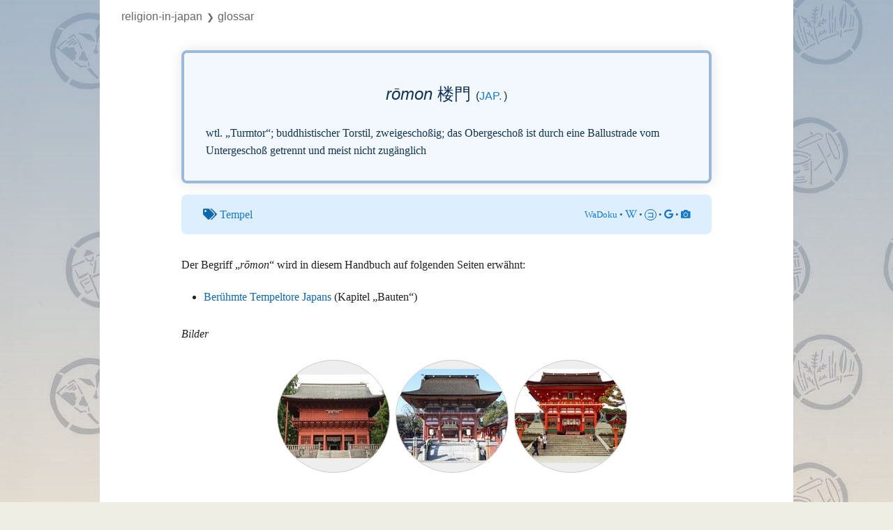

--- FILE ---
content_type: text/html; charset=UTF-8
request_url: https://religion-in-japan.univie.ac.at/r/index.php?title=Glossar:Roumon&oldid=97542
body_size: 27660
content:

<!DOCTYPE html>
<html class="client-nojs" lang="de-x-formal" dir="ltr">
<head>
<meta charset="UTF-8"/>
<title>Glossar:Roumon – Religion-in-Japan</title>
<script>document.documentElement.className="client-js";RLCONF={"wgBreakFrames":!1,"wgSeparatorTransformTable":[",\t.",".\t,"],"wgDigitTransformTable":["",""],"wgDefaultDateFormat":"dmy","wgMonthNames":["","Januar","Februar","März","April","Mai","Juni","Juli","August","September","Oktober","November","Dezember"],"wgRequestId":"aXRiLDkft9EjFs1JO72WbQAAAEA","wgCSPNonce":!1,"wgCanonicalNamespace":"Glossar","wgCanonicalSpecialPageName":!1,"wgNamespaceNumber":120,"wgPageName":"Glossar:Roumon","wgTitle":"Roumon","wgCurRevisionId":97542,"wgRevisionId":97542,"wgArticleId":6838,"wgIsArticle":!0,"wgIsRedirect":!1,"wgAction":"view","wgUserName":null,"wgUserGroups":["*"],"wgCategories":["Glossar","Tempel","Japanisch"],"wgPageContentLanguage":"de-formal","wgPageContentModel":"wikitext","wgRelevantPageName":"Glossar:Roumon","wgRelevantArticleId":6838,"wgIsProbablyEditable":!1,"wgRelevantPageIsProbablyEditable":!1,"wgRestrictionEdit":[],"wgRestrictionMove":[],"wgPageFormsTargetName":null,
"wgPageFormsAutocompleteValues":[],"wgPageFormsAutocompleteOnAllChars":!1,"wgPageFormsFieldProperties":[],"wgPageFormsCargoFields":[],"wgPageFormsDependentFields":[],"wgPageFormsCalendarValues":[],"wgPageFormsCalendarParams":[],"wgPageFormsCalendarHTML":null,"wgPageFormsGridValues":[],"wgPageFormsGridParams":[],"wgPageFormsContLangYes":null,"wgPageFormsContLangNo":null,"wgPageFormsContLangMonths":[],"wgPageFormsHeightForMinimizingInstances":800,"wgPageFormsShowOnSelect":[],"wgPageFormsScriptPath":"/r/extensions/PageForms","edgValues":null,"wgPageFormsEDSettings":null,"wgAmericanDates":!1,"srfFilteredConfig":null,"egMapsScriptPath":"/r/extensions/Maps/","egMapsDebugJS":!1,"egMapsAvailableServices":["leaflet","googlemaps3"],"egMapsLeafletLayersApiKeys":{"MapBox":"","MapQuestOpen":"","Thunderforest":"","GeoportailFrance":""}};RLSTATE={"site.styles":"ready","noscript":"ready","user.styles":"ready","user":"ready","user.options":"loading","ext.fontawesome":"ready",
"ext.fontawesome.fas":"ready","ext.fontawesome.fab":"ready","ext.pageNotice":"ready","skins.vector.styles.legacy":"ready","ext.scite.styles":"ready","ext.srf.styles":"ready","ext.smw.style":"ready","ext.smw.tooltip.styles":"ready"};RLPAGEMODULES=["ext.smw.style","ext.smw.tooltips","smw.entityexaminer","site","mediawiki.page.startup","mediawiki.page.ready","skins.vector.legacy.js","ext.scite.styles","ext.scite.tooltip","ext.gadget.ReferenceTooltips"];</script>
<script>(RLQ=window.RLQ||[]).push(function(){mw.loader.implement("user.options@1hzgi",function($,jQuery,require,module){/*@nomin*/mw.user.tokens.set({"patrolToken":"+\\","watchToken":"+\\","csrfToken":"+\\"});mw.user.options.set({"variant":"de-formal"});
});});</script>
<link rel="stylesheet" href="/r/load.php?lang=de-formal&amp;modules=ext.fontawesome%2CpageNotice%7Cext.fontawesome.fab%2Cfas%7Cskins.vector.styles.legacy&amp;only=styles&amp;skin=vector"/>
<link rel="stylesheet" href="/r/load.php?lang=de-formal&amp;modules=ext.scite.styles%7Cext.smw.style%7Cext.smw.tooltip.styles&amp;only=styles&amp;skin=vector"/>
<link rel="stylesheet" href="/r/load.php?lang=de-formal&amp;modules=ext.srf.styles&amp;only=styles&amp;skin=vector"/>
<script async="" src="/r/load.php?lang=de-formal&amp;modules=startup&amp;only=scripts&amp;raw=1&amp;skin=vector"></script>
<style>#mw-indicator-mw-helplink {display:none;}</style>
<meta name="ResourceLoaderDynamicStyles" content=""/>
<link rel="stylesheet" href="/r/load.php?lang=de-formal&amp;modules=site.styles&amp;only=styles&amp;skin=vector"/>
<meta name="generator" content="MediaWiki 1.35.5"/>
<meta name="robots" content="noindex,nofollow"/>
<link rel="alternate" type="application/rdf+xml" title="Glossar:Roumon" href="/r/index.php?title=Spezial:RDF_exportieren/Glossar:Roumon&amp;xmlmime=rdf"/>
<link rel="shortcut icon" href="/favicon.ico"/>
<link rel="search" type="application/opensearchdescription+xml" href="/r/opensearch_desc.php" title="Religion-in-Japan (de-formal)"/>
<link rel="EditURI" type="application/rsd+xml" href="https://religion-in-japan.univie.ac.at/r/api.php?action=rsd"/>
<link rel="license" href="/Handbuch/Religion-in-Japan"/>
<!-- Begin Extension:CSS --><link rel="stylesheet" href="[data-uri]"/><!-- End Extension:CSS -->
<!--[if lt IE 9]><script src="/r/resources/lib/html5shiv/html5shiv.js"></script><![endif]-->
</head>
<body class="mediawiki ltr sitedir-ltr capitalize-all-nouns mw-hide-empty-elt ns-120 ns-subject page-Glossar_Roumon rootpage-Glossar_Roumon skin-vector action-view skin-vector-legacy">
<div id="mw-page-base" class="noprint"></div>
<div id="mw-head-base" class="noprint"></div>
<div id="content" class="mw-body" role="main">
	<a id="top"></a>
	<div id="siteNotice" class="mw-body-content"><div id="localNotice" lang="de-x-formal" dir="ltr"><div class="crumbs"><a href="/Handbuch/Hauptseite" title="Hauptseite">Religion-in-Japan</a></div></div></div>
	<div class="mw-indicators mw-body-content">
	<div id="mw-indicator-smw-entity-examiner" class="mw-indicator"><div class="smw-entity-examiner smw-indicator-vertical-bar-loader" data-subject="Roumon#120##" data-dir="ltr" data-uselang="" title="Eine Datenprüfung wird im Hintergrund ausgeführt."></div></div>
	</div>
	<h1 id="firstHeading" class="firstHeading" lang="de-x-formal">Glossar:Roumon</h1>
	<div id="bodyContent" class="mw-body-content">
		<div id="siteSub" class="noprint"></div>
		<div id="contentSub"><div class="mw-revision warningbox"><div id="mw-revision-info">Version vom 26. Juli 2022, 12:26 Uhr von <a href="/Handbuch/Benutzer:TheresaH" class="mw-userlink" title="Benutzer:TheresaH"><bdi>TheresaH</bdi></a> <span class="mw-usertoollinks">(<a href="/Handbuch/Benutzer_Diskussion:TheresaH" class="mw-usertoollinks-talk" title="Benutzer Diskussion:TheresaH">Kommentar</a> | <a href="/Handbuch/Spezial:Beitr%C3%A4ge/TheresaH" class="mw-usertoollinks-contribs" title="Spezial:Beiträge/TheresaH">Beiträge</a>)</span></div><div id="mw-revision-nav">(<a href="/r/index.php?title=Glossar:Roumon&amp;diff=prev&amp;oldid=97542" title="Glossar:Roumon">Unterschied</a>) <a href="/r/index.php?title=Glossar:Roumon&amp;direction=prev&amp;oldid=97542" title="Glossar:Roumon">← Nächstältere Version</a> | Aktuelle Version (Unterschied) | Nächstjüngere Version → (Unterschied)</div></div></div>
		<div id="contentSub2"></div>
		
		<div id="jump-to-nav"></div>
		<a class="mw-jump-link" href="#mw-head">Zur Navigation springen</a>
		<a class="mw-jump-link" href="#searchInput">Zur Suche springen</a>
		<div id="mw-content-text" lang="de-x-formal" dir="ltr" class="mw-content-ltr"><div class="mw-parser-output"><div class="glossarseite"><div class="g_maininfo">
<div class="g_styled_term"><i>rōmon</i> 楼門 <span class="g_lang">(<a target="_blank" rel="nofollow noreferrer noopener" class="external text" href="https://religion-in-japan.univie.ac.at/Handbuch/Metalog:Glossar?sprache=Japanisch">jap.</a>)</span></div>
<p class="g_desc_of_term">wtl. „Turmtor“; buddhistischer Torstil, zweigeschoßig; das Obergeschoß ist durch eine Ballustrade vom Untergeschoß getrennt und meist nicht zugänglich</p>
</div><div class="g_thema"><i class="fas fa-tags"></i> <a target="_blank" rel="nofollow noreferrer noopener" class="external text" href="https://religion-in-japan.univie.ac.at/Handbuch/Metalog:Glossar?thema=Tempel">Tempel</a><span class="g_links_extern"><a target="_blank" rel="nofollow noreferrer noopener" class="external text" href="http://www.wadoku.de/search/楼門">WaDoku</a> • <a target="_blank" rel="nofollow noreferrer noopener" class="external text" href="https://ja.wikipedia.org/w/index.php?search=楼門"><i class="fab fa-wikipedia-w"></i></a> • <span class="koto"><a target="_blank" rel="nofollow noreferrer noopener" class="external text" href="https://kotobank.jp/search?q=楼門">コ</a></span> • <a target="_blank" rel="nofollow noreferrer noopener" class="external text" href="https://www.google.co.jp/search?q=楼門"><i class="fab fa-google"></i></a> • <a target="_blank" rel="nofollow noreferrer noopener" class="external text" href="https://www.google.co.jp/search?q=楼門&amp;tbm=isch"><i class="fas fa-camera"></i></a></span></div>
<p>Der Begriff „<i>rōmon</i>“ wird in diesem Handbuch auf folgenden Seiten erwähnt: 
</p>
<div class="shortlist" style="column-count:; column-width:;">
<ul class="smw-format ul-format"><li class="smw-row"><a href="/Handbuch/Bauten/Tempel/Tempeltore#g-roumon" title="Bauten/Tempel/Tempeltore">Berühmte Tempeltore Japans</a> (Kapitel „Bauten“)</li></ul>
</div>
<p class="g-usage">Bilder</p><ul class="smw-format ul-format b_liste"><li class="smw-row"><div class="b_bild" title="Iwakiyama Schreintor (Bildseite)"><a href="/Handbuch/Bild:Iwakiyama_romon.jpg" class="image"><img alt="Iwakiyama romon.jpg" src="/r/images/thumb/1/14/Iwakiyama_romon.jpg/180px-Iwakiyama_romon.jpg" decoding="async" loading="lazy" width="180" height="120" class="noviewer" srcset="/r/images/thumb/1/14/Iwakiyama_romon.jpg/270px-Iwakiyama_romon.jpg 1.5x, /r/images/thumb/1/14/Iwakiyama_romon.jpg/360px-Iwakiyama_romon.jpg 2x" /></a></div></li><li class="smw-row"><div class="b_bild" title="Tor des Tsushima Schreins (Bildseite)"><a href="/Handbuch/Bild:Tsushima_jinja.jpg" class="image"><img alt="Tsushima jinja.jpg" src="/r/images/thumb/e/e8/Tsushima_jinja.jpg/180px-Tsushima_jinja.jpg" decoding="async" loading="lazy" width="180" height="135" class="noviewer" srcset="/r/images/thumb/e/e8/Tsushima_jinja.jpg/270px-Tsushima_jinja.jpg 1.5x, /r/images/thumb/e/e8/Tsushima_jinja.jpg/360px-Tsushima_jinja.jpg 2x" /></a></div></li><li class="smw-row"><div class="b_bild" title="Eingang zum Schrein (Bildseite)"><a href="/Handbuch/Bild:Fushimi_inari_romon.jpg" class="image"><img alt="Fushimi inari romon.jpg" src="/r/images/thumb/7/7f/Fushimi_inari_romon.jpg/180px-Fushimi_inari_romon.jpg" decoding="async" loading="lazy" width="180" height="135" class="noviewer" srcset="/r/images/thumb/7/7f/Fushimi_inari_romon.jpg/270px-Fushimi_inari_romon.jpg 1.5x, /r/images/thumb/7/7f/Fushimi_inari_romon.jpg/360px-Fushimi_inari_romon.jpg 2x" /></a></div></li></ul></div>

<!-- 
NewPP limit report
Cached time: 20260124060948
Cache expiry: 0
Dynamic content: true
Complications: []
[SMW] In‐text annotation parser time: 0.001 seconds
CPU time usage: 0.045 seconds
Real time usage: 0.123 seconds
Preprocessor visited node count: 484/1000000
Post‐expand include size: 8107/2097152 bytes
Template argument size: 1048/2097152 bytes
Highest expansion depth: 11/40
Expensive parser function count: 0/100
Unstrip recursion depth: 0/20
Unstrip post‐expand size: 0/5000000 bytes
-->
<!--
Transclusion expansion time report (%,ms,calls,template)
100.00%   96.455      1 Vorlage:Glossar
100.00%   96.455      1 -total
 98.45%   94.961      1 Vorlage:Glossar_eintrag
 49.41%   47.660      1 Vorlage:Shortlist
 15.24%   14.697      3 Vorlage:Smw_g_img
 12.24%   11.802      1 Vorlage:Glossar_eintrag_a
  2.41%    2.321      2 Vorlage:PrettyURL
  1.48%    1.427      1 Vorlage:Schlagworte
-->
</div><div id="bottom-notice-ns"><div class="bottom-notice-2-body"><div id="crumbs" class="crumbs"><a href="/Handbuch/Religion-in-Japan" class="mw-redirect" title="Religion-in-Japan">Religion-in-Japan</a><small>&#10095;</small>Glossar</div></div></div></div><div class="printfooter">Abgerufen von „<a dir="ltr" href="https://religion-in-japan.univie.ac.at/r/index.php?title=Glossar:Roumon&amp;oldid=97542">https://religion-in-japan.univie.ac.at/r/index.php?title=Glossar:Roumon&amp;oldid=97542</a>“</div>
		<div id="catlinks" class="catlinks" data-mw="interface"><div id="mw-normal-catlinks" class="mw-normal-catlinks"><a href="/Handbuch/Spezial:Kategorien" title="Spezial:Kategorien">Schlagworte</a>: <ul><li><a href="/Handbuch/Kategorie:Tempel" title="Kategorie:Tempel">Tempel</a></li><li><a href="/Handbuch/Kategorie:Japanisch" title="Kategorie:Japanisch">Japanisch</a></li></ul></div><div id="mw-hidden-catlinks" class="mw-hidden-catlinks mw-hidden-cats-hidden">Versteckte Schlagworte: <ul><li><a href="/Handbuch/Kategorie:Glossar" title="Kategorie:Glossar">Glossar</a></li></ul></div></div>
	</div>
</div>

<div id="mw-navigation">
	<h2>Navigationsmenü</h2>
	<div id="mw-head">
		<!-- Please do not use role attribute as CSS selector, it is deprecated. -->
<nav id="p-personal" class="vector-menu" aria-labelledby="p-personal-label" role="navigation" 
	 >
	<h3 id="p-personal-label">
		<span>Wiki Account</span>
	</h3>
	<!-- Please do not use the .body class, it is deprecated. -->
	<div class="body vector-menu-content">
		<!-- Please do not use the .menu class, it is deprecated. -->
		<ul class="vector-menu-content-list"><li id="pt-login-private"><a href="/r/index.php?title=Spezial:Anmelden&amp;returnto=Glossar%3ARoumon&amp;returntoquery=oldid%3D97542" title="Du musst dich anmelden, um dieses Wiki zu nutzen. [o]" accesskey="o">Anmelden</a></li></ul>
		
	</div>
</nav>


		<div id="left-navigation">
			<!-- Please do not use role attribute as CSS selector, it is deprecated. -->
<nav id="p-namespaces" class="vector-menu vector-menu-tabs vectorTabs" aria-labelledby="p-namespaces-label" role="navigation" 
	 >
	<h3 id="p-namespaces-label">
		<span>Namensräume</span>
	</h3>
	<!-- Please do not use the .body class, it is deprecated. -->
	<div class="body vector-menu-content">
		<!-- Please do not use the .menu class, it is deprecated. -->
		<ul class="vector-menu-content-list"><li id="ca-nstab-glossar" class="selected"><a href="/Handbuch/Glossar:Roumon">Glossar</a></li><li id="ca-talk" class="new"><a href="/r/index.php?title=Spezial:Badtitle/NS121:Roumon&amp;action=edit&amp;redlink=1" rel="discussion" title="Kommentar zum Seiteninhalt (Seite nicht vorhanden) [t]" accesskey="t">Kommentar</a></li></ul>
		
	</div>
</nav>


			<!-- Please do not use role attribute as CSS selector, it is deprecated. -->
<nav id="p-variants" class="vector-menu-empty emptyPortlet vector-menu vector-menu-dropdown vectorMenu" aria-labelledby="p-variants-label" role="navigation" 
	 >
	<input type="checkbox" class="vector-menu-checkbox vectorMenuCheckbox" aria-labelledby="p-variants-label" />
	<h3 id="p-variants-label">
		<span>Varianten</span>
	</h3>
	<!-- Please do not use the .body class, it is deprecated. -->
	<div class="body vector-menu-content">
		<!-- Please do not use the .menu class, it is deprecated. -->
		<ul class="menu vector-menu-content-list"></ul>
		
	</div>
</nav>


		</div>
		<div id="right-navigation">
			<!-- Please do not use role attribute as CSS selector, it is deprecated. -->
<nav id="p-views" class="vector-menu vector-menu-tabs vectorTabs" aria-labelledby="p-views-label" role="navigation" 
	 >
	<h3 id="p-views-label">
		<span>Diese Seite</span>
	</h3>
	<!-- Please do not use the .body class, it is deprecated. -->
	<div class="body vector-menu-content">
		<!-- Please do not use the .menu class, it is deprecated. -->
		<ul class="vector-menu-content-list"><li id="ca-view" class="collapsible selected"><a href="/Handbuch/Glossar:Roumon">Lesen</a></li><li id="ca-viewsource" class="collapsible"><a href="/r/index.php?title=Glossar:Roumon&amp;action=edit" title="Diese Seite ist geschützt. Ihr Quelltext kann dennoch angesehen und kopiert werden. [e]" accesskey="e">Quelltext anzeigen</a></li><li id="ca-history" class="collapsible"><a href="/r/index.php?title=Glossar:Roumon&amp;action=history" title="Frühere Versionen dieser Seite [h]" accesskey="h">Versionsgeschichte</a></li></ul>
		
	</div>
</nav>


			<!-- Please do not use role attribute as CSS selector, it is deprecated. -->
<nav id="p-cactions" class="vector-menu-empty emptyPortlet vector-menu vector-menu-dropdown vectorMenu" aria-labelledby="p-cactions-label" role="navigation" 
	 >
	<input type="checkbox" class="vector-menu-checkbox vectorMenuCheckbox" aria-labelledby="p-cactions-label" />
	<h3 id="p-cactions-label">
		<span>Mehr</span>
	</h3>
	<!-- Please do not use the .body class, it is deprecated. -->
	<div class="body vector-menu-content">
		<!-- Please do not use the .menu class, it is deprecated. -->
		<ul class="menu vector-menu-content-list"></ul>
		
	</div>
</nav>


			<div id="p-search" role="search">
	<h3 >
		<label for="searchInput">Suche</label>
	</h3>
	<form action="/r/index.php" id="searchform">
		<div id="simpleSearch">
			<input type="search" name="search" placeholder="Religion-in-Japan durchsuchen" title="Religion-in-Japan durchsuchen [f]" accesskey="f" id="searchInput"/>
			<input type="hidden" name="title" value="Spezial:Suche">
			<input type="submit" name="fulltext" value="Suchen" title="Suche nach Seiten, die diesen Text enthalten" id="mw-searchButton" class="searchButton mw-fallbackSearchButton"/>
			<input type="submit" name="go" value="Seite" title="Gehe direkt zu der Seite mit genau diesem Namen, falls sie vorhanden ist." id="searchButton" class="searchButton"/>
		</div>
	</form>
</div>

		</div>
	</div>
	
<div id="mw-panel">
	<div id="p-logo" role="banner">
		<a  title="Hauptseite" class="mw-wiki-logo" href="/Handbuch/Hauptseite"></a>
	</div>
	<!-- Please do not use role attribute as CSS selector, it is deprecated. -->
<nav id="p-Home" class="vector-menu vector-menu-portal portal portal-first" aria-labelledby="p-Home-label" role="navigation" 
	 >
	<h3 id="p-Home-label">
		<span>Home</span>
	</h3>
	<!-- Please do not use the .body class, it is deprecated. -->
	<div class="body vector-menu-content">
		<!-- Please do not use the .menu class, it is deprecated. -->
		<ul class="vector-menu-content-list"><li id="n-Hauptseite"><a href="/Handbuch/Hauptseite">Hauptseite</a></li><li id="n-recentchanges"><a href="/Handbuch/Spezial:Letzte_%C3%84nderungen" title="Liste der letzten Änderungen in diesem Wiki [r]" accesskey="r">Letzte Änderungen</a></li></ul>
		
	</div>
</nav>


	<!-- Please do not use role attribute as CSS selector, it is deprecated. -->
<nav id="p-tb" class="vector-menu vector-menu-portal portal" aria-labelledby="p-tb-label" role="navigation" 
	 >
	<h3 id="p-tb-label">
		<span>Werkzeuge</span>
	</h3>
	<!-- Please do not use the .body class, it is deprecated. -->
	<div class="body vector-menu-content">
		<!-- Please do not use the .menu class, it is deprecated. -->
		<ul class="vector-menu-content-list"><li id="t-whatlinkshere"><a href="/Handbuch/Spezial:Linkliste/Glossar:Roumon" title="Liste aller Seiten, die hierher verlinken [j]" accesskey="j">Links auf diese Seite</a></li><li id="t-recentchangeslinked"><a href="/Handbuch/Spezial:%C3%84nderungen_an_verlinkten_Seiten/Glossar:Roumon" rel="nofollow" title="Letzte Änderungen an Seiten, die von hier verlinkt sind [k]" accesskey="k">Änderungen an verlinkten Seiten</a></li><li id="t-specialpages"><a href="/Handbuch/Spezial:Spezialseiten" title="Liste aller Spezialseiten [q]" accesskey="q">Spezialseiten</a></li><li id="t-print"><a href="javascript:print();" rel="alternate" title="Druckansicht dieser Seite [p]" accesskey="p">Druckversion</a></li><li id="t-permalink"><a href="/r/index.php?title=Glossar:Roumon&amp;oldid=97542" title="Dauerhafter Link zu dieser Seitenversion">Permanenter Link</a></li><li id="t-info"><a href="/r/index.php?title=Glossar:Roumon&amp;action=info" title="Weitere Informationen über diese Seite">Seiten­informationen</a></li><li id="t-smwbrowselink"><a href="/Handbuch/Spezial:Durchsuchen/:Glossar:Roumon" rel="search">Attribute anzeigen</a></li></ul>
		
	</div>
</nav>


	
</div>

</div>

<footer id="footer" class="mw-footer" role="contentinfo" >
	<ul id="footer-info" >
		<li id="footer-info-lastmod"> </li>
		<li id="footer-info-copyright"><i><a href='/Handbuch'>Religion-in-Japan</a></i> (2001–2026) | <a href='/Handbuch/Metalog:Impressum'>Impressum</a> | <a href='https://phaidra.univie.ac.at/detail/o:2186139 '>Phaidra</a></li>
		<li id="footer-info-0"><p>Diese Seite:
</p><p>„Roumon.“ In: <a href="/Handbuch/Metalog:Bernhard_Scheid" title="Metalog:Bernhard Scheid">Bernhard Scheid</a>,  <i><a href="/Handbuch/Hauptseite" title="Hauptseite">Religion-in-Japan: Ein digitales Handbuch</a></i>. Universität Wien, seit 2001 
</p>
<ul><li>Letzte Änderung: 26. Juli 2022</li>
<li>Seitenerstellung: 11. November 2020</li>
<li>Seitennutzung: 1,502 Aufrufe seit 11. Nov. 2020 (etwa 0,01 Prozent aller Projektseiten-Zugriffe)</li></ul></li>
	</ul>
	<ul id="footer-places" >
		<li id="footer-places-about"><a href="/Handbuch/Metalog:About" class="mw-redirect" title="Metalog:About">Metalog:About</a></li>
	</ul>
	<ul id="footer-icons" class="noprint">
		<li id="footer-poweredbyico"><a href="https://www.mediawiki.org/" target="_blank"><img src="/r/resources/assets/poweredby_mediawiki_88x31.png" alt="Powered by MediaWiki" srcset="/r/resources/assets/poweredby_mediawiki_132x47.png 1.5x, /r/resources/assets/poweredby_mediawiki_176x62.png 2x" width="88" height="31" loading="lazy"/></a><a href="https://www.semantic-mediawiki.org/wiki/Semantic_MediaWiki" target="_blank"><img src="[data-uri]" alt="Powered by Semantic MediaWiki" class="smw-footer" width="88" height="31" loading="lazy"/></a></li>
		<li id="footer-affiliationico"><a href="https://www.oeaw.ac.at/" target="_blank"><img src="/wikibilder/logo_oeaw2.png" alt="" width="88" height="31" loading="lazy"/></a><a href="https://www.univie.ac.at/" target="_blank"><img src="/wikibilder/logo_univie.png" alt="" width="88" height="31" loading="lazy"/></a></li>
	</ul>
	<div style="clear: both;"></div>
</footer>



<script>(RLQ=window.RLQ||[]).push(function(){mw.config.set({"wgPageParseReport":{"smw":{"limitreport-intext-parsertime":0.001},"limitreport":{"cputime":"0.045","walltime":"0.123","ppvisitednodes":{"value":484,"limit":1000000},"postexpandincludesize":{"value":8107,"limit":2097152},"templateargumentsize":{"value":1048,"limit":2097152},"expansiondepth":{"value":11,"limit":40},"expensivefunctioncount":{"value":0,"limit":100},"unstrip-depth":{"value":0,"limit":20},"unstrip-size":{"value":0,"limit":5000000},"timingprofile":["100.00%   96.455      1 Vorlage:Glossar","100.00%   96.455      1 -total"," 98.45%   94.961      1 Vorlage:Glossar_eintrag"," 49.41%   47.660      1 Vorlage:Shortlist"," 15.24%   14.697      3 Vorlage:Smw_g_img"," 12.24%   11.802      1 Vorlage:Glossar_eintrag_a","  2.41%    2.321      2 Vorlage:PrettyURL","  1.48%    1.427      1 Vorlage:Schlagworte"]},"cachereport":{"timestamp":"20260124060948","ttl":0,"transientcontent":true}}});});</script>
<!-- Matomo -->
<script type="text/javascript">
  var _paq = _paq || [];
  _paq.push(["trackPageView"]);
  _paq.push(["enableLinkTracking"]);

  (function() {
    var u = (("https:" == document.location.protocol) ? "https" : "http") + "://"+"religion-in-japan.univie.ac.at/matomo/";
    _paq.push(["setTrackerUrl", u+"piwik.php"]);
    _paq.push(["setSiteId", "2"]);
    var d=document, g=d.createElement("script"), s=d.getElementsByTagName("script")[0]; g.type="text/javascript";
    g.defer=true; g.async=true; g.src=u+"piwik.js"; s.parentNode.insertBefore(g,s);
  })();
</script>
<!-- End Matomo Code -->

<!-- Matomo Image Tracker -->
<noscript><img src="https://religion-in-japan.univie.ac.at/matomo/piwik.php?idsite=2&rec=1" style="border:0" alt="" /></noscript>
<!-- End Matomo -->
<script>(RLQ=window.RLQ||[]).push(function(){mw.config.set({"wgBackendResponseTime":365});});</script></body></html>
